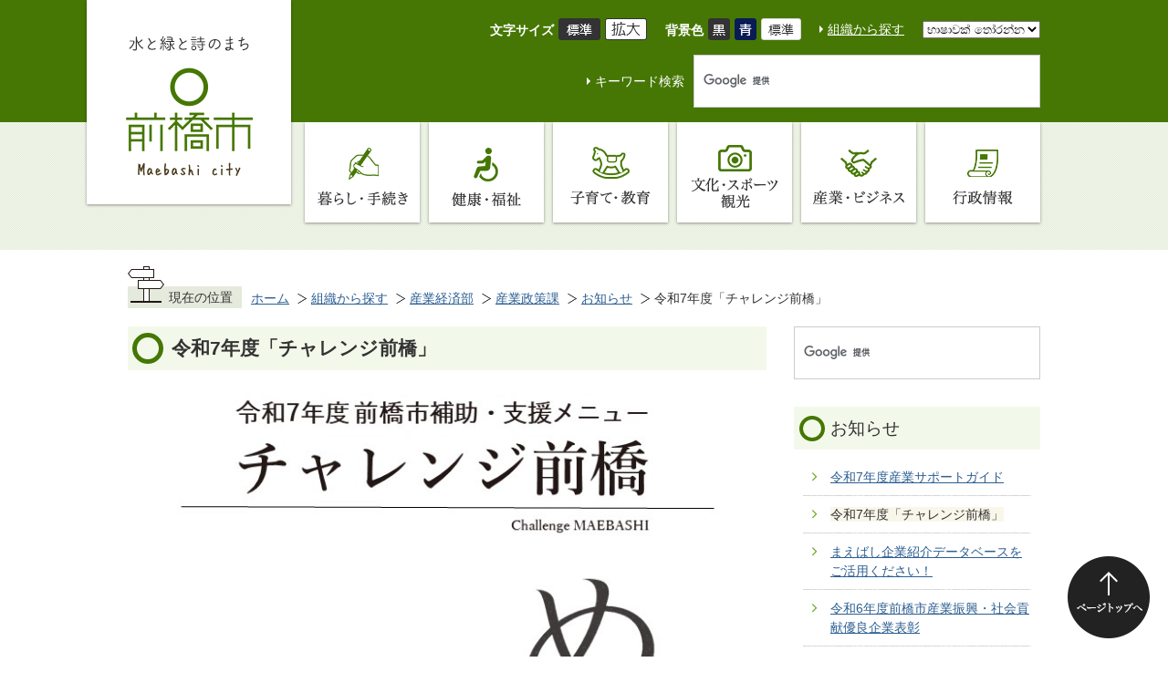

--- FILE ---
content_type: text/html
request_url: https://www.city.maebashi.gunma.jp/soshiki/sangyokeizai/sangyoseisaku/oshirase/2998.html
body_size: 49209
content:
<!DOCTYPE HTML>
<html lang="ja">
<head>
  <meta charset="utf-8">
                                                                              

        <meta name="keywords" content="チャレンジ前橋、チャレンジ、前橋、サポートガイド、ガイドブック、ガイド、産業、農業、住まい、まちなか、移住、パンフレット、シティプロモーション">
<meta name="description" content="">    <meta property="og:title" content="令和7年度「チャレンジ前橋」|前橋市">
<meta property="og:type" content="article">
<meta property="og:url" content="https://www.city.maebashi.gunma.jp/soshiki/sangyokeizai/sangyoseisaku/oshirase/2998.html">
  <meta property="og:image" content="http://www.city.maebashi.gunma.jp/material/images/group/55/reiwa7nenndocharennjimaebashihyousi.jpg" />
  <meta property="og:description" content="              前橋市の補助制度や支援制度をご紹介するパンフレットです。以下の制度について掲載をしています。1 産業サポートガイド【対象】 事業者、起業家、勤労者の方【内容】産業政策課、にぎわい商業課で実施している「補助金」や「融資制度」をはじめとした主要施策を一覧で掲載2 農業サポートガイド【対象】 新規就農者、農業者の方【内容】 新たに農業を始める方、農業者の方が規模拡大を図るための各種事業に関する補助制度など3 住まいのサポートガイド【対象】 住まいの新築・改修等を検討されている方【内容】 木造住宅の耐震補強や、バリアフリー改修のための補助制度など4 まちなか開発サポートガイド【対象】 まちなか不動産の活用を検討されている方【内容】 中心市街地において、土地利用の共同化や優良建築物等の整備費用に関する補助など5 移住・定住サポートガイド【対象】 移住・定住を考えている方【内容】 空き家の利活用や起業・就職、農村体験・就農に関する補助制度など            " />  <meta name="viewport" content="width=768, user-scalable=yes" />      <meta name="nsls:timestamp" content="Mon, 31 Mar 2025 15:00:00 GMT">            <title>令和7年度「チャレンジ前橋」／前橋市</title>    <link rel="canonical" href="https://www.city.maebashi.gunma.jp/soshiki/sangyokeizai/sangyoseisaku/oshirase/2998.html">        
                          <link rel="icon" href="//www.city.maebashi.gunma.jp/favicon.ico">
        <link rel="apple-touch-icon" href="//www.city.maebashi.gunma.jp/smartphone.png">
                                                  <link href="//www.city.maebashi.gunma.jp/theme/base/css/sub.css" rel="stylesheet" type="text/css" class="sp-style">              

                                                        <!-- Google Tag Manager -->
<script>(function(w,d,s,l,i){w[l]=w[l]||[];w[l].push({'gtm.start':
new Date().getTime(),event:'gtm.js'});var f=d.getElementsByTagName(s)[0],
j=d.createElement(s),dl=l!='dataLayer'?'&l='+l:'';j.async=true;j.src=
'https://www.googletagmanager.com/gtm.js?id='+i+dl;f.parentNode.insertBefore(j,f);
})(window,document,'script','dataLayer','GTM-N8VNCPH');</script>
<!-- End Google Tag Manager -->
<script src="//www.city.maebashi.gunma.jp/theme/base/js/jquery.js"></script>
<script src="//www.city.maebashi.gunma.jp/theme/base/js/jquery_cookie.js"></script>
<script src="//www.city.maebashi.gunma.jp/theme/base/js/common_lib.js"></script>
<script src="//www.city.maebashi.gunma.jp/theme/base/js/jquery.easing.1.3.js"></script>
<script src="//www.city.maebashi.gunma.jp/theme/base/js/jquery.bxslider.js"></script>
<script src="//www.city.maebashi.gunma.jp/theme/base/js/jquery_dropmenu.js"></script>
<script src="//www.city.maebashi.gunma.jp/theme/base/js/mutual_switching/mutual_switching.js"></script>
<script src="//www.city.maebashi.gunma.jp/theme/base/js/common.js"></script>
<script src='//www.google.com/jsapi'></script>                  <script src="//www.city.maebashi.gunma.jp/theme/base/js/sub.js"></script>
          

      
  <!--[if lt IE 9]>
  <script src="//www.city.maebashi.gunma.jp/theme/base/js/html5shiv-printshiv.min.js"></script>
  <script src="//www.city.maebashi.gunma.jp/theme/base/js/css3-mediaqueries.js"></script>
  <![endif]-->

  <script>
    var cms_api_token="eyJ0eXAiOiJKV1QiLCJhbGciOiJIUzI1NiJ9.eyJjdXN0b21lcl9jb2RlIjoiMTgxMDk5Iiwic2VydmljZV9uYW1lIjoiU01BUlQgQ01TIn0.YXlEzwHu-jwOmHfseDuhSBPorS5ntw__rRagmuhb08Q";
    var cms_api_domain="lg-api.smart-lgov.jp";
    var cms_api_site="";
    var cms_app_version="";
    var cms_app_id="";
    var site_domain = "https://www.city.maebashi.gunma.jp";
    var theme_name = "base";
    var cms_recruit_no = "2";
    var cms_recruit_history_no = "7";
    var cms_recruit_search_item = '[]';
    var is_smartphone = false;  </script>

  
  


</head>
<body>
            
              
                
  
  
  <div id="wrapper" data-ver="2">
    <div id="wrapper-in">
      <div id="wrapper-in2">
        
                          <p id="smartphone" class="jqs-go-to-sp" style="display: none;">
  <a href="https://www.city.maebashi.gunma.jp/soshiki/sangyokeizai/sangyoseisaku/oshirase/2998.html" class="jqs-go-to-sp">
    <span class="wrap">
      <span class="txt">スマートフォン版を表示</span>
      <span class="ico"></span>
    </span>
  </a>
</p>        
        <div id="header-print">

          <header id="header" class="view-pc">
                          
<p class="to-container"><a href="#container">本文へ</a></p>

<div class="header-subnav-area">
  <div class="in">
        <p id="header-logo"><a href="https://www.city.maebashi.gunma.jp/index.html"><img src="//www.city.maebashi.gunma.jp/theme/base/img_common/pc_header_logo_v2.png" alt="水と緑と詩のまち 前橋市 Maebashi city"></a></p>
        <div class="header-utility">
      <div class="header-utility-top">
        <dl class="header-size" id="header-size">
          <dt class="title"><span>文字サイズ</span></dt>
          <dd class="item">
            <button class="scsize normal">
              <img src="//www.city.maebashi.gunma.jp/theme/base/img_common/headersize_normal_on.png" alt="標準（初期状態）" class="normal-on">
              <img src="//www.city.maebashi.gunma.jp/theme/base/img_common/headersize_normal_off.png" alt="標準に戻す" class="normal-off hide">
            </button>
          </dd>
          <dd class="item2">
            <button class="scsize up">
              <img src="//www.city.maebashi.gunma.jp/theme/base/img_common/headersize_big_off.png" alt="拡大する" class="big-off">
              <img src="//www.city.maebashi.gunma.jp/theme/base/img_common/headersize_big_on.png" alt="拡大（最大状態）" class="big-on hide">
            </button>
          </dd>
        </dl>
        <dl class="header-color" id="header-color">
          <dt class="title"><span>背景色</span></dt>
          <dd class="item"><a href="#" class="sccolor" data-bgcolor="color_black"><img src="//www.city.maebashi.gunma.jp/theme/base/img_common/headercolor_black.png" alt="背景色を黒色にする"></a></dd>
          <dd class="item2"><a href="#" class="sccolor" data-bgcolor="color_blue"><img src="//www.city.maebashi.gunma.jp/theme/base/img_common/headercolor_blue.png" alt="背景色を青色にする"></a></dd>
          <dd class="item3"><a href="#" class="sccolor" data-bgcolor="color_normal"><img src="//www.city.maebashi.gunma.jp/theme/base/img_common/headercolor_normal.png" alt="背景色を元に戻す"></a></dd>
        </dl>
        <p class="header-org"><a href="https://www.city.maebashi.gunma.jp/soshiki/index.html">組織から探す</a></p>
                  
<div class="header-lang" id="google_translate_element">
  <select name="lang" onChange="location.href=value;">
    <option value="#" lang="en">Select Language</option>
    <option value="//translate.google.com/translate?sl=ja&tl=id&u=https://www.city.maebashi.gunma.jp/soshiki/sangyokeizai/sangyoseisaku/oshirase/2998.html" lang="id">bahasa Indonesia</option>
    <option value="//translate.google.com/translate?sl=ja&tl=si&u=https://www.city.maebashi.gunma.jp/soshiki/sangyokeizai/sangyoseisaku/oshirase/2998.html" lang="si">සිංහල</option>
    <option value="//translate.google.com/translate?sl=ja&tl=ta&u=https://www.city.maebashi.gunma.jp/soshiki/sangyokeizai/sangyoseisaku/oshirase/2998.html" lang="ta">தமிழ்</option>
    <option value="//translate.google.com/translate?sl=ja&tl=es&u=https://www.city.maebashi.gunma.jp/soshiki/sangyokeizai/sangyoseisaku/oshirase/2998.html" lang="es">Español</option>
    <option value="//translate.google.com/translate?sl=ja&tl=tl&u=https://www.city.maebashi.gunma.jp/soshiki/sangyokeizai/sangyoseisaku/oshirase/2998.html" lang="tl">Tagalog</option>
    <option value="//translate.google.com/translate?sl=ja&tl=ne&u=https://www.city.maebashi.gunma.jp/soshiki/sangyokeizai/sangyoseisaku/oshirase/2998.html" lang="ne">नेपाली</option>
    <option value="//translate.google.com/translate?sl=ja&tl=vi&u=https://www.city.maebashi.gunma.jp/soshiki/sangyokeizai/sangyoseisaku/oshirase/2998.html" lang="vi">Tiếng Việt</option>
    <option value="//translate.google.com/translate?sl=ja&tl=pt&u=https://www.city.maebashi.gunma.jp/soshiki/sangyokeizai/sangyoseisaku/oshirase/2998.html" lang="pt">Português</option>
    <option value="//translate.google.com/translate?sl=ja&tl=en&u=https://www.city.maebashi.gunma.jp/soshiki/sangyokeizai/sangyoseisaku/oshirase/2998.html" lang="en">English</option>
    <option value="//translate.google.com/translate?sl=ja&tl=ko&u=https://www.city.maebashi.gunma.jp/soshiki/sangyokeizai/sangyoseisaku/oshirase/2998.html" lang="ko">한국</option>
    <option value="//translate.google.com/translate?sl=ja&tl=zh-CN&u=https://www.city.maebashi.gunma.jp/soshiki/sangyokeizai/sangyoseisaku/oshirase/2998.html" lang="zh-CN">中文（简体字）</option>
    <option value="//translate.google.com/translate?sl=ja&tl=zh-TW&u=https://www.city.maebashi.gunma.jp/soshiki/sangyokeizai/sangyoseisaku/oshirase/2998.html" lang="zh-TW">中文（繁体字）</option>
    <option value="//translate.google.com/translate?sl=ja&tl=fr&u=https://www.city.maebashi.gunma.jp/soshiki/sangyokeizai/sangyoseisaku/oshirase/2998.html" lang="fr">Français</option>
    <option value="//translate.google.com/translate?sl=ja&tl=uk&u=https://www.city.maebashi.gunma.jp/soshiki/sangyokeizai/sangyoseisaku/oshirase/2998.html" lang="uk">українська</option>
    <hr>
    <option translate="no" value="https://www.city.maebashi.gunma.jp/soshiki/sangyokeizai/sangyoseisaku/oshirase/2998.html">日本語</option>
  </select>
</div>              </div>
      <div class="header-utility-bottom">
        <dl class="header-search">
          <dt>キーワード検索</dt>
          <dd>
                          




                          
                
                  
                  
                                      <div class="gcse-searchbox-only" data-resultsurl="//www.city.maebashi.gunma.jp/result.html" data-enableAutoComplete="true"></div>
  
                              </dd>
        </dl>
      </div>
    </div>
  </div>
</div>                                      
<script>
$(function() {
  $('.headerNaviDynBlock').each(function() {
    var block = $(this);
    var list = block.find('.headerNaviDynList');
    block.css('display', 'none');

    var url = block.attr('url');
    if (!url) {
      url = block.attr('data-url');
      if (!url) {
        return;
      }
    }

    $.getJSON(url, function(json) {
      var templateOrig = block.find('.headerNaviPageTemplate');
      if (templateOrig.length == 0) {
        return;
      }
      var template = templateOrig.clone().removeClass('headerNaviPageTemplate').addClass('pageEntity').css('display', '');
      block.find('.pageEntity').remove();
      var count = 0;
      for (var j=0; j<json.length; j++) {
        var item = json[j];
        if (item.is_category_index && item.child_pages_count == 0) {
          continue;
        }
        var entity = template.clone();
        entity.find('.pageLink').attr('href', item.url).text(item.page_name);
        entity.find('.pageDescription').text(item.description);
        list.append(entity);
        count++;
      }
      if (count > 0) {
        block.css('display', '');
      }
      templateOrig.remove();
    });
  });
});
</script>

<nav id="header-nav">
  <div class="in">
    <ul class="list clearfix">
      <li class="nav1">
        <a class="title" href="https://www.city.maebashi.gunma.jp/kurashi_tetsuzuki/index.html"><span>暮らし・手続き</span></a>
                <div class="headerNaviDynBlock" data-url="//www.city.maebashi.gunma.jp/kurashi_tetsuzuki/index.tree.json">
          <div class="dropmenu">
            <ul class="list2 clearfix headerNaviDynList">
              <li class="headerNaviPageTemplate"><a class="pageLink"></a></li>
            </ul>
          </div>
        </div>
              </li>
      <li class="nav2">
        <a href="https://www.city.maebashi.gunma.jp/kenko_fukushi/index.html"><span>健康・福祉</span></a>
                <div class="headerNaviDynBlock" data-url="//www.city.maebashi.gunma.jp/kenko_fukushi/index.tree.json">
          <div class="dropmenu">
            <ul class="list2 clearfix headerNaviDynList">
              <li class="headerNaviPageTemplate"><a class="pageLink"></a></li>
            </ul>
          </div>
        </div>
              </li>
      <li class="nav3">
        <a href="https://www.city.maebashi.gunma.jp/kosodate_kyoiku/index.html"><span>子育て・教育</span></a>
                <div class="headerNaviDynBlock" data-url="//www.city.maebashi.gunma.jp/kosodate_kyoiku/index.tree.json">
          <div class="dropmenu">
            <ul class="list2 clearfix headerNaviDynList">
              <li class="headerNaviPageTemplate"><a class="pageLink"></a></li>
            </ul>
          </div>
        </div>
              </li>
      <li class="nav4">
        <a href="https://www.city.maebashi.gunma.jp/bunka_sports_kanko/index.html"><span>文化・スポーツ・観光</span></a>
                <div class="headerNaviDynBlock" data-url="//www.city.maebashi.gunma.jp/bunka_sports_kanko/index.tree.json">
          <div class="dropmenu">
            <ul class="list2 clearfix headerNaviDynList">
              <li class="headerNaviPageTemplate"><a class="pageLink"></a></li>
            </ul>
          </div>
        </div>
              </li>
      <li class="nav5">
        <a href="https://www.city.maebashi.gunma.jp/sangyo_business/index.html"><span>産業・ビジネス</span></a>
                <div class="headerNaviDynBlock" data-url="//www.city.maebashi.gunma.jp/sangyo_business/index.tree.json">
          <div class="dropmenu">
            <ul class="list2 clearfix headerNaviDynList">
              <li class="headerNaviPageTemplate"><a class="pageLink"></a></li>
            </ul>
          </div>
        </div>
              </li>
      <li class="nav6">
        <a href="https://www.city.maebashi.gunma.jp/gyosei/index.html"><span>行政情報</span></a>
                <div class="headerNaviDynBlock" data-url="//www.city.maebashi.gunma.jp/gyosei/index.tree.json">
          <div class="dropmenu">
            <ul class="list2 clearfix headerNaviDynList">
              <li class="headerNaviPageTemplate"><a class="pageLink"></a></li>
            </ul>
          </div>
        </div>
              </li>
    </ul>
  </div>
</nav>                      </header>

          <header id="sp-header" class="view-sp">
                          <div class="box clearfix">
  <p id="sp-header-logo"><a href="https://www.city.maebashi.gunma.jp/index.html"><img src="//www.city.maebashi.gunma.jp/theme/base/img_common/sp_header_logo.png" alt="水と緑と詩のまち 前橋市 Maebashi city"></a></p>
  <nav id="sp-header-nav" class="clearfix">
    <div class="menu-btn-area clearfix">
    <p class="menu-btn-menu"><a href="#"><img src="//www.city.maebashi.gunma.jp/theme/base/img_common/menu_btn_menu.png" alt="Menu"></a></p>
    </div>
  </nav>
</div>
<div class="modal-menu-bg"></div>
<div class="modal-menu">
  <div class="in">
            
<div class="header-lang" id="google_translate_element-sp">
  <select name="lang" onChange="location.href=value;">
    <option value="#" lang="en">Select Language</option>
    <option value="//translate.google.com/translate?sl=ja&tl=id&u=https://www.city.maebashi.gunma.jp/soshiki/sangyokeizai/sangyoseisaku/oshirase/2998.html" lang="id">bahasa Indonesia</option>
    <option value="//translate.google.com/translate?sl=ja&tl=si&u=https://www.city.maebashi.gunma.jp/soshiki/sangyokeizai/sangyoseisaku/oshirase/2998.html" lang="si">සිංහල</option>
    <option value="//translate.google.com/translate?sl=ja&tl=ta&u=https://www.city.maebashi.gunma.jp/soshiki/sangyokeizai/sangyoseisaku/oshirase/2998.html" lang="ta">தமிழ்</option>
    <option value="//translate.google.com/translate?sl=ja&tl=es&u=https://www.city.maebashi.gunma.jp/soshiki/sangyokeizai/sangyoseisaku/oshirase/2998.html" lang="es">Español</option>
    <option value="//translate.google.com/translate?sl=ja&tl=tl&u=https://www.city.maebashi.gunma.jp/soshiki/sangyokeizai/sangyoseisaku/oshirase/2998.html" lang="tl">Tagalog</option>
    <option value="//translate.google.com/translate?sl=ja&tl=ne&u=https://www.city.maebashi.gunma.jp/soshiki/sangyokeizai/sangyoseisaku/oshirase/2998.html" lang="ne">नेपाली</option>
    <option value="//translate.google.com/translate?sl=ja&tl=vi&u=https://www.city.maebashi.gunma.jp/soshiki/sangyokeizai/sangyoseisaku/oshirase/2998.html" lang="vi">Tiếng Việt</option>
    <option value="//translate.google.com/translate?sl=ja&tl=pt&u=https://www.city.maebashi.gunma.jp/soshiki/sangyokeizai/sangyoseisaku/oshirase/2998.html" lang="pt">Português</option>
    <option value="//translate.google.com/translate?sl=ja&tl=en&u=https://www.city.maebashi.gunma.jp/soshiki/sangyokeizai/sangyoseisaku/oshirase/2998.html" lang="en">English</option>
    <option value="//translate.google.com/translate?sl=ja&tl=ko&u=https://www.city.maebashi.gunma.jp/soshiki/sangyokeizai/sangyoseisaku/oshirase/2998.html" lang="ko">한국</option>
    <option value="//translate.google.com/translate?sl=ja&tl=zh-CN&u=https://www.city.maebashi.gunma.jp/soshiki/sangyokeizai/sangyoseisaku/oshirase/2998.html" lang="zh-CN">中文（简体字）</option>
    <option value="//translate.google.com/translate?sl=ja&tl=zh-TW&u=https://www.city.maebashi.gunma.jp/soshiki/sangyokeizai/sangyoseisaku/oshirase/2998.html" lang="zh-TW">中文（繁体字）</option>
    <option value="//translate.google.com/translate?sl=ja&tl=fr&u=https://www.city.maebashi.gunma.jp/soshiki/sangyokeizai/sangyoseisaku/oshirase/2998.html" lang="fr">Français</option>
    <option value="//translate.google.com/translate?sl=ja&tl=uk&u=https://www.city.maebashi.gunma.jp/soshiki/sangyokeizai/sangyoseisaku/oshirase/2998.html" lang="uk">українська</option>
    <hr>
    <option translate="no" value="https://www.city.maebashi.gunma.jp/soshiki/sangyokeizai/sangyoseisaku/oshirase/2998.html">日本語</option>
  </select>
</div>        <div class="modal-menu-search">
              




                          
                
                  
                  
                                      <div class="gcse-searchbox-only" data-resultsurl="//www.city.maebashi.gunma.jp/result.html" data-enableAutoComplete="true"></div>
  
                  </div>
    <ul class="list">
      <li class="nav1"><a class="title" href="https://www.city.maebashi.gunma.jp/kurashi_tetsuzuki/index.html"><img src="//www.city.maebashi.gunma.jp/theme/base/img_common/sp_header_nav01.png" alt="暮らし・手続き"></a></li>
      <li class="nav1"><a class="title" href="https://www.city.maebashi.gunma.jp/kenko_fukushi/index.html"><img src="//www.city.maebashi.gunma.jp/theme/base/img_common/sp_header_nav02.png" alt="健康・福祉"></a></li>
      <li class="nav1"><a class="title" href="https://www.city.maebashi.gunma.jp/kosodate_kyoiku/index.html"><img src="//www.city.maebashi.gunma.jp/theme/base/img_common/sp_header_nav03.png" alt="子育て・教育"></a></li>
      <li class="nav1"><a class="title" href="https://www.city.maebashi.gunma.jp/bunka_sports_kanko/index.html"><img src="//www.city.maebashi.gunma.jp/theme/base/img_common/sp_header_nav04.png" alt="文化・スポーツ 観光"></a></li>
      <li class="nav1"><a class="title" href="https://www.city.maebashi.gunma.jp/sangyo_business/index.html"><img src="//www.city.maebashi.gunma.jp/theme/base/img_common/sp_header_nav05.png" alt="産業・ビジネス"></a></li>
      <li class="nav1"><a class="title" href="https://www.city.maebashi.gunma.jp/gyosei/index.html"><img src="//www.city.maebashi.gunma.jp/theme/base/img_common/sp_header_nav06.png" alt="行政情報"></a></li>
    </ul>
    <ul class="link">
      <li class="jqs-go-to-pc"><a href="https://www.city.maebashi.gunma.jp/soshiki/sangyokeizai/sangyoseisaku/oshirase/2998.html" class="jqs-go-to-pc">PC版を表示</a></li>
      <li><a href="https://www.city.maebashi.gunma.jp/soshiki/index.html">組織から探す</a></li>
    </ul>
    <p class="modal-menu-close">
      <span><img src="//www.city.maebashi.gunma.jp/theme/base/img_common/modal_menu_close.png" alt="Close"></span>
    </p>
  </div>
</div>                      </header>

        </div>

        <dl id="pankuzu" class="clearfix view-pc">
          <dt class="title">現在の位置</dt>
          <dd class="in">
            

<ul class="list">
              <li><a href="https://www.city.maebashi.gunma.jp/index.html">ホーム</a></li>
                  <li class="icon"><a href="https://www.city.maebashi.gunma.jp/soshiki/index.html">組織から探す</a></li>
                  <li class="icon"><a href="https://www.city.maebashi.gunma.jp/soshiki/sangyokeizai/index.html">産業経済部</a></li>
                  <li class="icon"><a href="https://www.city.maebashi.gunma.jp/soshiki/sangyokeizai/sangyoseisaku/index.html">産業政策課</a></li>
                  <li class="icon"><a href="https://www.city.maebashi.gunma.jp/soshiki/sangyokeizai/sangyoseisaku/oshirase/index.html">お知らせ</a></li>
            <li class="icon"><span>令和7年度「チャレンジ前橋」</span></li>
  </ul>
          </dd>
        </dl>

        <section id="container">
          <div id="container-in" class="clearfix">

            <article id="contents" role="main">

                                
      <h1 class="title"><span class="bg"><span class="bg2">令和7年度「チャレンジ前橋」</span></span></h1>
                  
              <div id="contents-in">      
        
        
                <div class="free-layout-area">
          <div>
            <figure class="img-item"><img alt="表紙" src="//www.city.maebashi.gunma.jp/material/images/group/55/reiwa7nenndocharennjimaebashihyousi.jpg"></figure>
          

            <h2><span class="bg"><span class="bg2"><span class="bg3">「チャレンジ前橋」概要</span></span></span></h2>
          

            <div class="wysiwyg">
              <p>前橋市の補助制度や支援制度をご紹介するパンフレットです。<br />
以下の制度について掲載をしています。</p>

<h3>1 産業サポートガイド</h3>

<p>【対象】&nbsp;事業者、起業家、勤労者の方<br />
【内容】産業政策課、にぎわい商業課で実施している「補助金」や「融資制度」をはじめとした主要施策を一覧で掲載</p>

<h3>2&nbsp;農業サポートガイド</h3>

<p>【対象】&nbsp;新規就農者、農業者の方<br />
【内容】&nbsp;新たに農業を始める方、農業者の方が規模拡大を図るための各種事業に関する補助制度など</p>

<h3>3&nbsp;住まいのサポートガイド</h3>

<p>【対象】&nbsp;住まいの新築・改修等を検討されている方<br />
【内容】&nbsp;木造住宅の耐震補強や、バリアフリー改修のための補助制度など</p>

<h3>4&nbsp;まちなか開発サポートガイド</h3>

<p>【対象】&nbsp;まちなか不動産の活用を検討されている方<br />
【内容】&nbsp;中心市街地において、土地利用の共同化や優良建築物等の整備費用に関する補助など</p>

<h3>5&nbsp;移住・定住サポートガイド</h3>

<p>【対象】&nbsp;移住・定住を考えている方<br />
【内容】&nbsp;空き家の利活用や起業・就職、農村体験・就農に関する補助制度など</p>
            </div>
          

            <h2><span class="bg"><span class="bg2"><span class="bg3">配布場所</span></span></span></h2>
          

            <div class="wysiwyg">
              <p>《前橋市役所》&nbsp;<br />
&nbsp; 各窓口、市民サービスセンター</p>

<p>《前橋商工会議所》</p>
            </div>
          

            <h2><span class="bg"><span class="bg2"><span class="bg3">ダウンロード版はこちらから</span></span></span></h2>
          
<p class="file-link-item"><a class="pdf" href="//www.city.maebashi.gunma.jp/material/files/group/55/reiwa7nenndohyousiurabyousi.pdf">01_表紙_裏表紙 (PDFファイル: 578.6KB)</a></p>
<p class="file-link-item"><a class="pdf" href="//www.city.maebashi.gunma.jp/material/files/group/55/reiwa7nenndohyousinaka.pdf">02_表紙＿中 (PDFファイル: 852.2KB)</a></p>
<p class="file-link-item"><a class="pdf" href="//www.city.maebashi.gunma.jp/material/files/group/55/reiwa7nenndosanngyousapo-togaidosyuusei.pdf">03_産業サポートガイド (PDFファイル: 1.9MB)</a></p>
<p class="file-link-item"><a class="pdf" href="//www.city.maebashi.gunma.jp/material/files/group/55/reiwa7nenndonougyousapo-togaido.pdf">04_農業サポートガイド (PDFファイル: 707.1KB)</a></p>
<p class="file-link-item"><a class="pdf" href="//www.city.maebashi.gunma.jp/material/files/group/55/reiwa7nenndosumaisyuusei.pdf">05_住まいのサポートガイド (PDFファイル: 519.1KB)</a></p>
<p class="file-link-item"><a class="pdf" href="//www.city.maebashi.gunma.jp/material/files/group/55/reiwa7nenndomatinakakaihatusapo-togaido.pdf">06_まちなか開発サポートガイド (PDFファイル: 530.8KB)</a></p>
<p class="file-link-item"><a class="pdf" href="//www.city.maebashi.gunma.jp/material/files/group/55/reiwa7nenndoijuuteijuusapo-togaido.pdf">07_移住・定住サポートガイド (PDFファイル: 533.3KB)</a></p>
</div>
        </div>
        
        


            
              
                                                                  <!-- 「お問い合わせ先」 -->
                                                        
      <div class="toiawase">
      <div class="toiawase-in">
        <h2 class="title"><span class="bg"><span class="bg2">この記事に関する<br class="view-pc" />お問い合わせ先</span></span></h2>
        <div class="in">
          <div class="name"><p><a href="https://www.city.maebashi.gunma.jp/soshiki/sangyokeizai/sangyoseisaku/index.html">産業経済部 産業政策課</a><br><br>電話：<a class="tel" href="tel:0278986983" data-cke-saved-href="tel:0278986983">027-898-6983</a> ファクス：027-224-1188<br>〒371-8601 群馬県前橋市大手町二丁目12番1号<br><a class="mail" href="https://www.city.maebashi.gunma.jp/cgi-bin/inquiry.php/54?page_no=2998">お問い合わせはこちらから</a></p></div>
        </div>
      </div>
    </div>
                    
                     <!-- pdfダウンロード -->

          <aside id="pdf-download">
    <a href="http://get.adobe.com/jp/reader/">
    <img src="//www.city.maebashi.gunma.jp/resource/img/get_adobe_reader.png" alt="「Adobe Reader（Acrobat Reader）」ダウンロード"></a>
    PDFファイルを閲覧するには「Adobe Reader（Acrobat Reader）」が必要です。お持ちでない方は、左記の「Adobe Reader（Acrobat Reader）」ダウンロードボタンをクリックして、ソフトウェアをダウンロードし、インストールしてください。
  </aside>

                  
  


                  
                
                <div id="social-update-area">
                                                <div id="social">
        <div class="clearfix in">

          <script>
            $(document).ready(function () {
              $('.fb-like').attr('data-href', location.href);
              $('.fb-share-button').attr('data-href', location.href);
            });
          </script>

          <!-- Twitter -->
          <script>!function(d,s,id){var js,fjs=d.getElementsByTagName(s)[0],p=/^http:/.test(d.location)?'http':'https';if(!d.getElementById(id)){js=d.createElement(s);js.id=id;js.src=p+'://platform.twitter.com/widgets.js';fjs.parentNode.insertBefore(js,fjs);}}(document, 'script', 'twitter-wjs');</script>

          <!-- FaceBook -->
          <div id="fb-root"></div>
          <script>
            (function(d, s, id) {
              var js, fjs = d.getElementsByTagName(s)[0];
              if (d.getElementById(id)) return;
              js = d.createElement(s); js.id = id;
              js.src = "//connect.facebook.net/ja_JP/sdk.js#xfbml=1&version=v2.8";
              fjs.parentNode.insertBefore(js, fjs);
            } (document, 'script', 'facebook-jssdk'));
          </script>

          <ul id="sns-list" class="list">
                        <li><div class="fb-like" data-href="" data-layout="button" data-action="like" data-size="small" data-show-faces="true" data-share="true"></div></li>
                                                            <li><div><a href="https://twitter.com/share" class="twitter-share-button">Tweet</a></div></li>
            <li class="view-sp">
              <span>
                <script src="//media.line.me/js/line-button.js?v=20140411" ></script>
                <script>
                  new media_line_me.LineButton({"pc":true,"lang":"ja","type":"a"});
                </script>
              </span>
            </li>
          </ul>

        </div>
      </div>
                                          

  
                
            
            
                     
        <p class="update">更新日：2025年04月01日</p>

  
                </div>

              <!-- //#contents-in  -->
              </div>
            <!-- //#contents  -->
            </article>

                                                                                                        
              
                <nav id="side-nav">

  <div class="side-nav-search">
          




                          
                
                  
                  
                                      <div class="gcse-searchbox-only" data-resultsurl="//www.city.maebashi.gunma.jp/result.html" data-enableAutoComplete="true"></div>
  
              </div>

        <section class="side-nav-list">
            
    <script>
  function cmsDynDateFormat(date, format) {
    var jpWeek = ['日', '月', '火', '水', '木', '金', '土'];
    return format.replace('%Y', date.getFullYear()).replace('%m', ('0' + (date.getMonth() + 1)).slice(-2)).replace('%d', ('0' + date.getDate()).slice(-2)).replace('%a', jpWeek[date.getDay()])
        .replace('%H', ('0' + date.getHours()).slice(-2)).replace('%M', ('0' + date.getMinutes()).slice(-2)).replace('%S', ('0' + date.getSeconds()).slice(-2));
  }
  function cmsDynExecuteGetPageList() {
    var outerBlocks = $('.pageListDynBlock');
    outerBlocks.each(function() {
      var block = $(this);
      block.find('.pageListExists').css('display', 'none');
      block.find('.pageListNotExists').css('display', 'none');

      var url = block.attr('data-url');

      var cond = {};

      cond.limit = parseInt(block.attr('data-limit'));
      cond.showIndex = parseInt(block.attr('data-show-index'));
      cond.showMobile = parseInt(block.attr('data-show-mobile'));
      dateBegin = block.attr('data-date-begin');
      dateSpan = block.attr('data-date-span');

      cond.curPageNo = block.attr('data-current-page-no');
      cond.dirClass = block.attr('data-dir-class');
      cond.pageClass = block.attr('data-page-class');

      cond.timeBegin = 0;
      if (dateBegin) {
        cond.timeBegin = new Date(dateBegin);
      } else if (dateSpan) {
        cond.timeBegin = Date.now() - dateSpan * 86400000;
      }
      var recentSpan = block.attr('data-recent-span');
      cond.recentBegin = 0;
      if (recentSpan) {
        cond.recentBegin = Date.now() - recentSpan * 86400000;
      }
      cond.dateFormat = block.attr('data-date-format');
      if (!cond.dateFormat) {
        cond.dateFormat = '%Y/%m/%d %H:%M:%S';
      }
      cond.joinGrue = block.attr('data-join-grue');
      if (!cond.joinGrue) {
        cond.joinGrue = ' , ';
      }
      cond.eventDateFormat = block.attr('data-event-date-format');
      if (!cond.eventDateFormat) {
        cond.eventDateFormat = cond.dateFormat;
      }
      cond.eventType = block.attr('data-event-type');
      cond.eventField = block.attr('data-event-field');
      cond.eventArea = block.attr('data-event-area');
      eventDateSpan = block.attr('data-event-date-span');
      cond.eventTimeEnd = 0;
      if (eventDateSpan) {
        cond.eventTimeEnd = Date.now() + eventDateSpan * 86400000;
      }

      // タグ
      cond.tagDisplay = block.attr('data-show-tags');
      cond.tagPosition = block.attr('data-tags-position');
      cond.tagFilterTargets = block.attr('data-tag-filter-targets');

      $.getJSON(url, function(json) {
        cmsDynApplyPageListJson(block, json, cond);
      }).fail(function(jqxhr, textStatus, error) {
        block.css('display', 'none');
      });
    });
  }
  function cmsDynApplyPageListJson(block, json, cond) {
    var now = Date.now();
    var list = block.find('.pageListBlock');
    var template = list.find('.pageEntity:first').clone();
    list.find('.pageEntity').remove();

    var count = 0;

    for (var i = 0; i < json.length; i++) {
      var item = json[i];
      var itemDate = new Date(item.publish_datetime);

      if (!cond.showIndex && item.is_category_index) {
        continue;
      }
      if (!cond.showMobile && item.is_keitai_page) {
        continue;
      }
      if (cond.timeBegin && itemDate.getTime() < cond.timeBegin) {
        continue;
      }

      // タグによる絞込み
      if ('tag' in item && item.tag && cond.tagFilterTargets != null) {
        var filteringNos = (!isNaN(cond.tagFilterTargets)) ? [cond.tagFilterTargets] : cond.tagFilterTargets.split(/,|\s/);
        var isTarget = false;
        item.tag.forEach(function(tagItem, idx) {
          if (filteringNos.indexOf(tagItem.tag_no + "") >= 0) {
            isTarget = true;
          }
        });
        if (!isTarget) {
          continue;
        }
      }

      var entity = template.clone();
      if ('event' in item && item['event']) {
        var pageEvent = item['event'];
        if (cond.eventType && cond.eventType != pageEvent.event_type_name) {
          continue;
        }
        if (cond.eventField && $.inArray(cond.eventField, pageEvent.event_fields) < 0) {
          continue;
        }
        if (cond.eventArea && $.inArray(cond.eventArea, pageEvent.event_area) < 0) {
          continue;
        }

        var eventDateString = '';
        if (cond.eventTimeEnd) {
          if (pageEvent.event_date_type_id == 0) {
            var startDatetime = pageEvent.event_start_datetime ? new Date(pageEvent.event_start_datetime) : false;
            var endDatetime = pageEvent.event_end_datetime ? new Date(pageEvent.event_end_datetime) : false;
            if (startDatetime && endDatetime) {
              if (startDatetime.getTime() > cond.eventTimeEnd || endDatetime.getTime() <= now) {
                continue;
              }
              eventDateString = cmsDynDateFormat(startDatetime, cond.eventDateFormat) + '～' + cmsDynDateFormat(endDatetime, cond.eventDateFormat);
            } else if (startDatetime) {
              if (startDatetime.getTime() > cond.eventTimeEnd) {
                continue;
              }
            } else {
              if (endDatetime.getTime() <= now) {
                continue;
              }
              eventDateString = '～' + cmsDynDateFormat(endDatetime, cond.eventDateFormat);
            }
          } else if (pageEvent.event_date_type_id == 1) {
            var filteredDates = $.grep(pageEvent.event_dates, function(value, index) {
              var eventTime1 = new Date(value[0]+'T00:00:00+09:00').getTime();
              var eventTime2 = new Date(value[1]+'T23:59:59+09:00').getTime();
              return (eventTime1 <= cond.eventTimeEnd && eventTime2 >= now);
            });
            if (filteredDates.length == 0) {
              continue;
            }
          }
        }
        if (pageEvent.event_place) {
          entity.find('.pageEventPlaceExists').css('display', '');
          entity.find('.pageEventPlace').text(pageEvent.event_place);
        } else {
          entity.find('.pageEventPlaceExists').css('display', 'none');
          entity.find('.pageEventPlace').text('');
        }
        if (pageEvent.event_date_supplement) {
          entity.find('.pageEventDateExists').css('display', '');
          entity.find('.pageEventDate').text(pageEvent.event_date_supplement);
        } else if (eventDateString.length > 0) {
          entity.find('.pageEventDateExists').css('display', '');
          entity.find('.pageEventDate').text(eventDateString);
        } else {
          entity.find('.pageEventDateExists').css('display', 'none');
          entity.find('.pageEventDate').text('');
        }

        if (pageEvent.event_type_name) {
          entity.find('.pageEventTypeExists').css('display', '');
          entity.find('.pageEventType').text(pageEvent.event_type_name);
        } else {
          entity.find('.pageEventTypeExists').css('display', 'none');
          entity.find('.pageEventType').text('');
        }
        if (pageEvent.event_fields && pageEvent.event_fields.length > 0) {
          entity.find('.pageEventFieldsExists').css('display', '');
          entity.find('.pageEventFields').text(pageEvent.event_fields.join(cond.joinGrue));
        } else {
          entity.find('.pageEventFieldsExists').css('display', 'none');
          entity.find('.pageEventFields').text('');
        }
        if (pageEvent.event_area && pageEvent.event_area.length > 0) {
          entity.find('.pageEventAreaExists').css('display', '');
          entity.find('.pageEventArea').text(pageEvent.event_area.join(cond.joinGrue));
        } else {
          entity.find('.pageEventAreaExists').css('display', 'none');
          entity.find('.pageEventArea').text('');
        }
        entity.find('.pageEventExists').css('display', '');
      } else {
        entity.find('.pageEventExists').css('display', 'none');
      }

      entity.find('.pageDate').each(function() {
        var dateString = cmsDynDateFormat(itemDate, cond.dateFormat);
        $(this).text(dateString);
      });
      var pageLink = entity.find('a.pageLink');
      if (cond.curPageNo == item.page_no) {
        pageLink.removeAttr('href').removeAttr('page_no').css('display', 'none');
        pageLink.parent().append('<span class="pageNoLink">' + item.page_name + '</span>');
      } else {
        pageLink.attr('page_no', item.page_no).attr('href', item.url).text(item.page_name);
        pageLink.find('.pageNoLink').remove();
      }

      entity.find('.pageDescription').text(item.description);

      if ('thumbnail_image' in item && item.thumbnail_image) {
        entity.find('.pageThumbnail').append($('<img>', {src: item.thumbnail_image, alt: ""}));
      } else {
        entity.find('.pageThumbnail').remove();
      }

      if (cond.recentBegin && itemDate.getTime() >= cond.recentBegin) {
        entity.find('.pageRecent').css('display', '');
      } else {
        entity.find('.pageRecent').css('display', 'none');
      }

      // タグ付与
      if ('tag' in item && item.tag) {
        if (item.tag.length > 0) {
          var DEFINE_CLASS_NAME_WHEN_TAG_TYPE_IMAGE = 'tag-type-image';
          var DEFINE_CLASS_NAME_WHEN_TAG_TYPE_TEXT = 'tag-type-text';
          var DEFINE_CLASS_NAME_WHEN_TAG_POSITION_BEFORE = 'tag-pos-before';
          var DEFINE_CLASS_NAME_WHEN_TAG_POSITION_AFTER = 'tag-pos-after';
          var DEFINE_CLASS_NAME_TAG_BLOCK = 'tags';
          var DEFINE_CLASS_NAME_TAG = 'tag';
          var DEFINE_CLASS_NAME_TAG_INNER = 'tag-bg';

          // タグの表示位置を判定
          var tagPositionClassName = (cond.tagPosition == 1) ? DEFINE_CLASS_NAME_WHEN_TAG_POSITION_BEFORE : DEFINE_CLASS_NAME_WHEN_TAG_POSITION_AFTER;

          // タグ出力の外枠を生成
          var tagListWrapperHtml = $('<span>', {
            class: [DEFINE_CLASS_NAME_TAG_BLOCK, tagPositionClassName].join(' ')
          });

          item.tag.forEach(function(tagItem, idx) {
            // タグの中身を設定
            var tagBody;
            if (tagItem.image_file_name != null && tagItem.image_file_name != "") {
              // 画像
              tagBody = $('<span>', {
                class: DEFINE_CLASS_NAME_TAG + tagItem.tag_no,
              }).append($('<img>', {
                class: [DEFINE_CLASS_NAME_TAG_INNER, DEFINE_CLASS_NAME_WHEN_TAG_TYPE_IMAGE].join(' '),
                src: tagItem.image_url,
                alt: tagItem.tag_name
              }));
            } else {
              // テキスト
              tagBody = $('<span>', {
                class: DEFINE_CLASS_NAME_TAG + tagItem.tag_no,
              }).append($('<span>', {
                class: [DEFINE_CLASS_NAME_TAG_INNER, DEFINE_CLASS_NAME_WHEN_TAG_TYPE_TEXT].join(' '),
                text: tagItem.tag_name
              }));
            }
            tagListWrapperHtml.append(tagBody);
          });

          // 出力
          if (cond.tagDisplay == 1) {
            if (tagPositionClassName === DEFINE_CLASS_NAME_WHEN_TAG_POSITION_BEFORE) {
              entity.find('a.pageLink').before(tagListWrapperHtml);
            } else {
              entity.find('a.pageLink').after(tagListWrapperHtml);
            }
          }
        }
      }

      var removeClasses = [];
      var appendClasses = [];
      if (item.is_category_index) {
        appendClasses = cond.dirClass ? cond.dirClass.split(' ') : [];
        removeClasses = cond.pageClass ? cond.pageClass.split(' ') : [];
      } else {
        removeClasses = cond.dirClass ? cond.dirClass.split(' ') : [];
        appendClasses = cond.pageClass ? cond.pageClass.split(' ') : [];
      }
      $.each(removeClasses, function(idx, val){
        entity.removeClass(val);
      });
      $.each(appendClasses, function(idx, val){
        entity.addClass(val);
      });

      entity.css('display', '');
      list.append(entity);
      count++;
      if (cond.limit && count >= cond.limit) {
        break;
      }
    }
    if (count) {
      block.css('display', '');
      block.find('.pageListExists').css('display', '');
      block.find('.pageListNotExists').css('display', 'none');
    } else {
      block.css('display', '');
      block.find('.pageListExists').css('display', 'none');
      block.find('.pageListNotExists').css('display', '');
    }
  };
</script>

<script>
$(function() {
  cmsDynExecuteGetPageList();
});
</script>


    
  <div class="pageListDynBlock" data-url="//www.city.maebashi.gunma.jp/soshiki/sangyokeizai/sangyoseisaku/oshirase/index.tree.json"
   data-show-shortcut="1" data-show-index="1"
   data-current-page-no="2998">
    <dl class="pageListExists">
      <dt class="title">
        <span class="bg"><span class="bg2"><a href="//www.city.maebashi.gunma.jp/soshiki/sangyokeizai/sangyoseisaku/oshirase/index.html">お知らせ</a></span></span>
      </dt>
      <dd class="in">
        <ul class="list clearfix pageListBlock">
          <li class="pageEntity" style="display:none;">
            <a class="pageLink"></a>
          </li>
        </ul>
      </dd>
    </dl>
  </div>
    </section>
  
       
  
</nav>                  
          <!-- //#container-in  -->
          </div>
        <!-- //#container  -->
        </section>

                  <section class="kokoku-area adBannerDynBlock" data-url="//www.city.maebashi.gunma.jp/banner/index.tree.json">
  <h2 class="title">有料広告欄</h2>
  <div class="in">
    <ul class="list adBannerDynList">
      <li class="adBannerPageTemplate"><a class="pageLink pageThumb"></a></li>
    </ul>
    <p><a href="https://www.city.maebashi.gunma.jp/soshiki/seisaku/kohobrand/gyomu/6/3363.html">広告について</a></p>
  </div>
</section>        
                  <div id="footer-print">
  <footer id="footer">
    <p id="season">
      <img src="//www.city.maebashi.gunma.jp/theme/base/img_common/footer_img_winter.png" alt="" class="img-winter">
      <img src="//www.city.maebashi.gunma.jp/theme/base/img_common/footer_img_spring.png" alt="" class="img-spring">
      <img src="//www.city.maebashi.gunma.jp/theme/base/img_common/footer_img_summer.png" alt="" class="img-summer">
      <img src="//www.city.maebashi.gunma.jp/theme/base/img_common/fotter_img_autumn.png" alt="" class="img-autumn">
    </p>
    <div class="in">
      <div class="box">
        <p id="pagetop">
          <a href="#wrapper" class="scroll">
            <img src="//www.city.maebashi.gunma.jp/theme/base/img_common/pc_footer_pagetop.png" alt="" class="view-pc">
            <img src="//www.city.maebashi.gunma.jp/theme/base/img_common/sp_footer_pagetop.png" alt="" class="view-sp">
            <span class="visually-hidden">ページトップへ</span>
          </a>
        </p>
        <div id="footer-nav">
          <ul>
            <li><a href="https://www.city.maebashi.gunma.jp/site/14135.html">ホームページについて</a></li>
            <li><a href="https://www.city.maebashi.gunma.jp/site/15848.html">リンク</a></li>
            <li><a href="https://www.city.maebashi.gunma.jp/site/14135.html">著作権</a></li>
            <li class="sp-nl"><a href="https://www.city.maebashi.gunma.jp/site/14135.html">免責事項</a></li>
            <li><a href="https://www.city.maebashi.gunma.jp/site/14134.html">プライバシーポリシー</a></li>
          </ul>
        </div>
        <dl id="footer-info">
          <dt>
            <img src="//www.city.maebashi.gunma.jp/theme/base/img_common/pc_footer_logo.png" alt="" class="view-pc">
            <img src="//www.city.maebashi.gunma.jp/theme/base/img_common/sp_footer_logo.png" alt="" class="view-sp">
            <span class="visually-hidden">前橋市 Maebashi city</span>
          </dt>
          <dd>〒371-8601 群馬県前橋市<br class="br-sp">大手町二丁目12番1号<br>
            受付時間：平日 午前9時から午後5時（一部を除く）<br>
            電話（代表） 027-224-1111 ファクス 027-224-3003</dd>
          <dd>
            <ul>
              <li>
                <a href="https://www.city.maebashi.gunma.jp/soshiki/15849.html">
                  <img src="//www.city.maebashi.gunma.jp/theme/base/img_common/pc_footer_renraku.png" alt="" class="view-pc">
                  <img src="//www.city.maebashi.gunma.jp/theme/base/img_common/sp_footer_renraku.png" alt="" class="view-sp">
                  <span class="visually-hidden">各課への連絡先一覧</span>
                </a>
              </li>
              <li>
                <a href="https://www.city.maebashi.gunma.jp/gyosei/8/2/13384.html">
                  <img src="//www.city.maebashi.gunma.jp/theme/base/img_common/pc_footer_access.png" alt="" class="view-pc">
                  <img src="//www.city.maebashi.gunma.jp/theme/base/img_common/sp_footer_access.png" alt="" class="view-sp">
                  <span class="visually-hidden">市役所へのアクセス</span>
                </a>
              </li>
            </ul>
          </dd>
        </dl>
      </div>
      <p class="copyright" lang="en">&copy; 2018 City of Maebashi</p>
    </div>
  </footer>
</div>
        
      <!-- //#wrapper-in2  -->
      </div>
    <!-- //#wrapper-in  -->
    </div>
  <!-- //#wrapper  -->
  </div>

    <script src="//www.city.maebashi.gunma.jp/theme/base/js/external.js"></script>
  <script src="https://translate.google.com/translate_a/element.js?cb=googleTranslateElementInit"></script>
  <script type="text/javascript">
    (function() {
     var da = document.createElement('script');
     da.type = 'text/javascript'; da.async = true;
     if ('https:' == document.location.protocol) {
     da.src =  'https://rsv.dga.jp/s/maebashi/search_tool_n3.js';
     } else {
     da.src =  'http://cache.dga.jp/s/maebashi/search_tool_n3.js';
     }
     var sc  = document.getElementsByTagName('script')[0];
     sc.parentNode.insertBefore(da, sc);
     })();
  </script>
        </body>
</html>